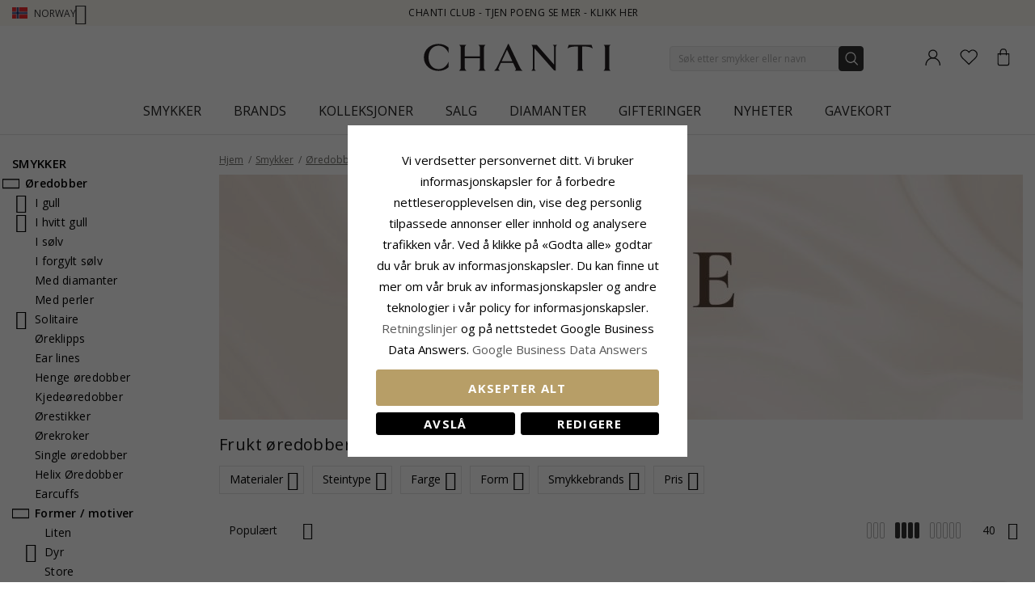

--- FILE ---
content_type: application/javascript; charset=UTF-8
request_url: https://www.chanti.no/static/version1765428503/frontend/InterLogic/ChantiNO/nb_NO/mage/utils/template.min.js
body_size: 639
content:
define(['jquery','underscore','mage/utils/objects','mage/utils/strings'],function($,_,utils,stringUtils){'use strict';var tmplSettings=_.templateSettings,interpolate=/\$\{([\s\S]+?)\}/g,opener='${',template,hasStringTmpls;hasStringTmpls=(function(){var testString='var foo = "bar"; return `${ foo }` === foo';try{return Function(testString)();}catch(e){return false;}})();function isTmplIgnored(tmpl,target){var parsedTmpl;try{parsedTmpl=JSON.parse(tmpl);if(typeof parsedTmpl==='object'){return tmpl.includes('__disableTmpl');}}catch(e){}
if(typeof target!=='undefined'){if(typeof target==='object'&&target.hasOwnProperty('__disableTmpl')){return true;}}
return false;}
if(hasStringTmpls){template=function(tmpl,$,target){if(!isTmplIgnored(tmpl,target)){return eval('`'+tmpl+'`');}
return tmpl;};}else{template=function(tmpl,data){var cached=tmplSettings.interpolate;tmplSettings.interpolate=interpolate;tmpl=_.template(tmpl,{variable:'$'})(data);tmplSettings.interpolate=cached;return tmpl;};}
function isTemplate(value){return typeof value==='string'&&value.indexOf(opener)!==-1&&value.indexOf('${{')===-1;}
function render(tmpl,data,castString,target){var last=tmpl;while(~tmpl.indexOf(opener)){tmpl=template(tmpl,data,target);if(tmpl===last){break;}
last=tmpl;}
return castString?stringUtils.castString(tmpl):tmpl;}
return{template:function(tmpl,data,castString,dontClone){if(typeof tmpl==='string'){return render(tmpl,data,castString);}
if(!dontClone){tmpl=utils.copy(tmpl);}
tmpl.$data=data||{};_.each(tmpl,function iterate(value,key,list){if(key==='$data'){return;}
if(isTemplate(key)){delete list[key];key=render(key,tmpl);list[key]=value;}
if(isTemplate(value)){list[key]=render(value,tmpl,castString,list);}else if($.isPlainObject(value)||Array.isArray(value)){_.each(value,iterate);}});delete tmpl.$data;return tmpl;}};});